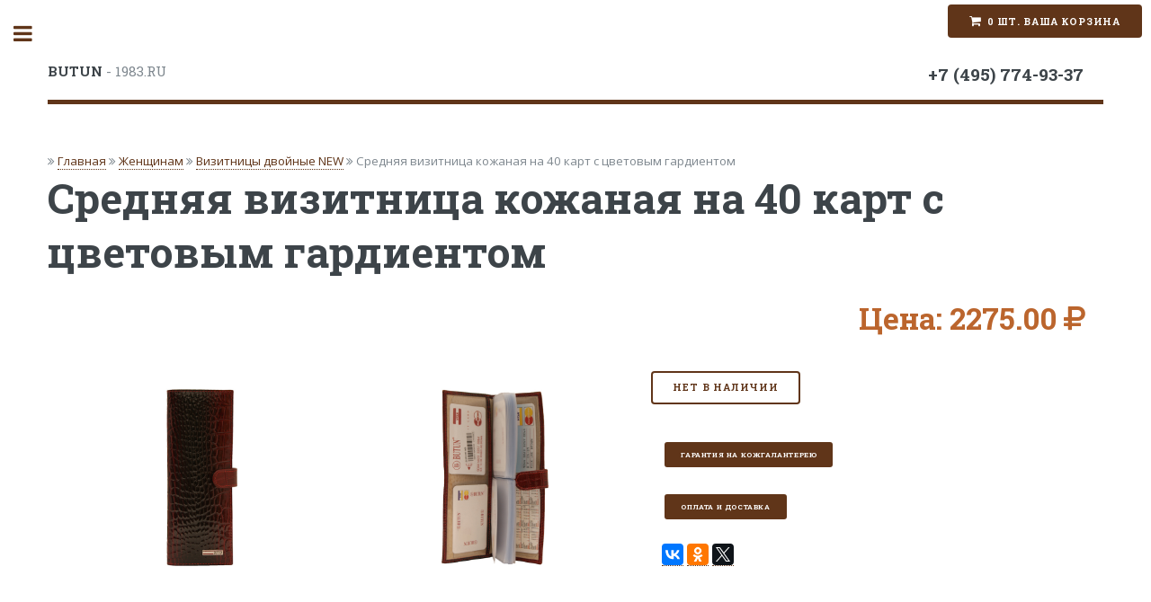

--- FILE ---
content_type: text/html; charset=UTF-8
request_url: https://www.butun-1983.ru/i-srednyaya_vizitnitsa_kozhanaya_na_40_kart_tsvetovim_gardientom-245
body_size: 5817
content:
<!DOCTYPE HTML>
<html lang="ru">
<head>
		<title>Визитница на 40 карт оригинальный цвет не похож не на один другой заказать или купить в Москве.</title>
		<meta charset="utf-8" />
		<meta name="description" content="Заказать среднюю визитницу из натуральной кожи  теперь очень просто,оформляете заказ с доставкой по Москве."/><meta name="keywords" content="визитницы, визитница настольная, кожаная визитница, визитницы оптом, визитница карманная, средняя визитница"/>		<!--<meta name="viewport" content="width=device-width, initial-scale=1, user-scalable=no" >-->
		<meta name="viewport" content="width=device-width, initial-scale=1">
		<!--[if lte IE 8]><script src="//www.butun-1983.ru/assets/js/ie/html5shiv.js"></script><![endif]-->
		<link rel="stylesheet" href="//www.butun-1983.ru/assets/css/main.css" >
				<link rel="stylesheet" href="//www.butun-1983.ru/assets/css/lightbox.css" >
		<!--[if lte IE 9]><link rel="stylesheet" href="//www.butun-1983.ru/assets/css/ie9.css" /><![endif]-->
		<!--[if lte IE 8]><link rel="stylesheet" href="//www.butun-1983.ru/assets/css/ie8.css" /><![endif]-->
		  <script src="jquery.js"></script>
          <script src="jquery.cookies.js"></script>

		  <meta name='yandex-verification' content='76de890e42405098' />
<meta name="google-site-verification" content="dSruVvL3UhLUMURcQc6ZSq94ZNRJ0nacbYvmPLhtrkc" /><style> .korpus > div, .korpus > input { display: none; } .korpus label { padding: 5px; border: 0px solid #aaa; line-height: 28px; cursor: pointer; position: relative; bottom: 0px; background: #fff; } .korpus input[type="radio"]:checked + label { border-bottom: 2px solid #fff; } .korpus > input:nth-of-type(1):checked ~ div:nth-of-type(1), .korpus > input:nth-of-type(2):checked ~ div:nth-of-type(2), .korpus > input:nth-of-type(3):checked ~ div:nth-of-type(3) { display: block; padding: 5px; border: 1px solid #aaa; } </style>
	</head>
	<body>

		<!-- Wrapper -->
			<div id="wrapper">

				<!-- Main -->
					<div id="main">
						<div class="inner">

							<!-- Header -->
								<header id="header">

									<a href="https://www.butun-1983.ru/" class="logo"><strong>BUTUN</strong> - 1983.RU</a>
									 								
									<ul class="icons">
									<li class="phone"><strong>+7 (495) 774-93-37</strong></li>
										<li><div id="content_basket" style="position: fixed; right: 10px; top: 5px;z-index:100000;">
  <a href="basket.php" class="button icon fa-shopping-cart special fit" style="background-color: #603519;">0 шт. Ваша корзина</a>
</div></li>
									</ul>
								</header>							<!-- Content -->
								<section>
									<header class="main">
<i class="fa fa-angle-double-right" aria-hidden="true"></i>
<a href="https://www.butun-1983.ru/">Главная</a> <i class="fa fa-angle-double-right" aria-hidden="true"></i>
 <a href="rub-zhenshchinam-2">Женщинам</a>
 <i class="fa fa-angle-double-right" aria-hidden="true"></i>
 <a href="sr-vizitnitsi_dvoynie_new-40">Визитницы двойные NEW</a>
 <i class="fa fa-angle-double-right" aria-hidden="true"></i>
<span>Средняя визитница кожаная на 40 карт с цветовым гардиентом</span>
									
									
												<header class="main">
										<h1>Средняя визитница кожаная на 40 карт с цветовым гардиентом</h1>
										<p></p>
<div style="text-align: right; padding-right: 20px;"><span class="price"> Цена: 2275.00 <i class="fa fa-rub" aria-hidden="true"></i></span>
</div>
	</header>
<div class="wrapper">
											<div class="col-1-4"><span class="image main"><a href="https://www.butun-1983.ru/upload_images/20110404152842140137.jpg" class="example-image-link"
         data-lightbox="example-set" data-title="Средняя визитница кожаная на 40 карт с цветовым гардиентом"><img src="https://www.butun-1983.ru/upload_images/20110404152842140137.jpg" alt="Средняя визитница кожаная на 40 карт с цветовым гардиентом" style="min-width: 150px; max-width: 100%; vertical-align: middle; align; center;"></a></span></div><div class="col-1-4"><span class="image main"><a href="https://www.butun-1983.ru/upload_images/20110404152842294411.jpg" data-lightbox="example-set" data-title="Фото 2Средняя визитница кожаная на 40 карт с цветовым гардиентом" ><img src="https://www.butun-1983.ru/upload_images/20110404152842294411.jpg" alt="Средняя визитница кожаная на 40 карт с цветовым гардиентом" style="max-width: 100%; vertical-align: middle; align; center; min-width: 150px;"></a></span></div><div class="col-1-4" style="vertical-align: top; margin: 15px;">
<ul class="actions">
<li><input type="submit" value="  НЕТ В НАЛИЧИИ " style="color: red;" style="padding-left: 25px;"></li></ul>	
<a href="garanty.php" class="button special small"target="_blank" title="Гарантия на кожгалантерею" style="margin: 15px;">Гарантия на кожгалантерею</a><br />
<a href="oplata_i_dostavka.php" class="button special small" target="_blank" title="Оплата и доставка" style="margin: 15px;">Оплата и доставка</a>
<br />
<script src="//yastatic.net/es5-shims/0.0.2/es5-shims.min.js"></script>
<script src="//yastatic.net/share2/share.js"></script>
<div class="ya-share2" data-services="vkontakte,facebook,gplus,odnoklassniki,twitter" style="margin: 12px;" ></div>	
											</div></div></div>
												<div class="wrapper">
											<div class="col-1-1">
										<p>Модель: <b>235-015 005</b></p>
													
											
									</div>															
								</section>
<div class="korpus"> 
<input type="radio" name="odin" checked="checked" id="vkl1" style="display: none; visibility: hidden;"/>
<label for="vkl1" style="font-size: 1.2em; font-family: Roboto; font-weight: bold;"> <i class="fa fa-file" aria-hidden="true"></i> ОПИСАНИЕ</label>
<input type="radio" name="odin" id="vkl2"  style="display: none; visibility: hidden;"/>
<label for="vkl2" style="font-size: 1.2em; font-family: Roboto; font-weight: bold;"> <i class="fa fa-commenting" aria-hidden="true"></i> ОТЗЫВЫ</label>
<div style="padding: 10px;"><p>Визтница на 40 карт из натуральной кожи с застежкой.Внутри пластиковый модуль на 40 визиток и 4 кармашка для хранения календарей или каких либо документов. Визитница создана компанией butun и представлена в России официальным представительством компании.</p>
<p>Материал: натуральная кожа.</p>
<p>Цвет: Гардиент Бордо и черный.</p>
<p>Фактура: кожа крокодила глянец.</p>
<p>Пластиковый блок на 40+ карточек.</p>
<p>Производство: Компания Butun.</p>
<p>Внутренние отделения: 4 отделения.</p></div> 
<div>
Для того что бы оставить свой отзыв посетите наше сообщество в <a href="https://vk.com/butun_russia?w=app6326142" target="_blank" title="Группа BUTUN в социальной сети ВКонтакте"><i class="fa fa-vk" aria-hidden="true"></i> https://vk.com/butun_russia</a><br />
<div id="feedback_vk"></div></div>
 </div>
								
								
								
						</div>
					</div>
				<!-- Sidebar -->
					<div id="sidebar">
						<div class="inner">
							<!-- Search -->
							<section id="search" class="alt"><h5>ПОИСК ПО КАТАЛОГУ</h5>
									<form method="post" action="search.php">
										<input type="text" name="query" id="query" placeholder="Поиск" />
									</form>
								</section>							<!-- Menu -->
							<nav id="menu">
									<header class="major">
										<h2>BUTUN-1983.RU</h2>
									</header>
									<ul>
										<li><a href="https://www.butun-1983.ru/" style="color: #603519; font-size: 1.2em;">Главная</a></li>
										<li><a href="https://www.butun-1983.ru/about.php"  style="color: #603519; font-size: 1.2em;">О компании</a></li>
										<li><a href="https://www.butun-1983.ru/catalog.php"  style="color: #603519; font-size: 1.2em;" title="Каталог кожгалантереи от компании BUTUN">Каталог</a></li>
<li><span class="opener" style="color: red; font-size: 1.2em;">Мужчинам</span><ul><li><a href="//www.butun-1983.ru/sr-avtodokumenti_avto_pasporta-9" style="color: black;">Автодокументы и авто+паспорта</a></li><li><a href="//www.butun-1983.ru/sr-kozhanie_papki-37" style="color: black;">Кожаные папки</a></li><li><a href="//www.butun-1983.ru/sr-klyuchnitsi-32" style="color: black;">Ключницы</a></li><li><a href="//www.butun-1983.ru/sr-muzhskie_portfeli-59" style="color: black;">Мужские портфели</a></li><li><a href="//www.butun-1983.ru/sr-muzhskie_sumki-57" style="color: black;">Мужские Сумки</a></li><li><a href="//www.butun-1983.ru/sr-muzhskie_remni-33" style="color: black;">Мужские ремни</a></li><li><a href="//www.butun-1983.ru/sr-oblozhka_dlya_pasporta-39" style="color: black;">Обложка для паспорта</a></li><li><a href="//www.butun-1983.ru/sr-sumki_dlya_puteshestviy-63" style="color: black;">Сумки для путешествий</a></li><li><a href="//www.butun-1983.ru/sr-portmone-12" style="color: black;">Портмоне</a></li><li><a href="//www.butun-1983.ru/sr-portpledi-62" style="color: black;">ПОРТПЛЕДЫ</a></li><li><a href="//www.butun-1983.ru/sr-bolshaya_vizitnitsa-23" style="color: black;">Большая визитница</a></li><li><a href="//www.butun-1983.ru/sr-barsetki-25" style="color: black;">Барсетки</a></li><li><a href="//www.butun-1983.ru/sr-vizitnitsi-20" style="color: black;">Визитницы</a></li></ul></li><li><span class="opener" style="color: red; font-size: 1.2em;">Женщинам</span><ul><li><a href="//www.butun-1983.ru/sr-aksessuari_dlya_puteshestviy-64" style="color: black;">Аксессуары для путешествий</a></li><li><a href="//www.butun-1983.ru/sr-kosmetichki-22" style="color: black;">Косметички</a></li><li><a href="//www.butun-1983.ru/sr-kartholderi_vizitnitsi-15" style="color: black;">Картхолдеры Визитницы</a></li><li><a href="//www.butun-1983.ru/sr-klyuchnitsi-29" style="color: black;">Ключницы</a></li><li><a href="//www.butun-1983.ru/sr-oblozhki_avtodokumentov_pasport-30" style="color: black;">Обложки автодокументов + Паспорт</a></li><li><a href="//www.butun-1983.ru/sr-oblozhka_dlya_pasporta-28" style="color: black;">Обложка для паспорта</a></li><li><a href="//www.butun-1983.ru/sr-bolshaya_vizitnitsa-24" style="color: black;">Большая визитница</a></li><li><a href="//www.butun-1983.ru/sr-vizitnitsi_dvoynie_new-40" style="color: black;">Визитницы двойные NEW</a></li><li><a href="//www.butun-1983.ru/sr-dlya_avtodokumentov-17" style="color: black;">Для автодокументов</a></li><li><a href="//www.butun-1983.ru/sr-zhenskie_koshelki_kompaktnie-42" style="color: black;">Женские кошельки компактные</a></li><li><a href="//www.butun-1983.ru/sr-zhenskie_koshelki_bolshie-21" style="color: black;">Женские кошельки большие</a></li><li><a href="//www.butun-1983.ru/sr-zhenskie_sumki-58" style="color: black;">Женские сумки</a></li></ul></li>										
										<li><a href="https://www.butun-1983.ru/oplata_i_dostavka.php"  style="color: #603519; font-size: 1.2em;" title="Оплата и доставка кошельков, портмоне, визитниц и косметичек от компании BUTUN">Оплата и доставка</a></li>
										<li><a href="https://www.butun-1983.ru/garanty.php"  style="color: #603519; font-size: 1.2em;" title="Гарантия на все кожаные изделия от компании BUTUN">Гарантия на продукцию</a></li>
										<li><a href="https://www.butun-1983.ru/news.php"  style="color: #603519; font-size: 1.2em;" title="Статьи и новости о рынке кожгалантереи от компании BUTUN">Статьи</a></li>
										<li><a href="https://www.butun-1983.ru/contacts.php"  style="color: #603519; font-size: 1.2em;" title="Контакты компании BUTUN  в России">Контакты</a></li>
										<li></li>
									</ul>
									<a href="https://vk.com/butun_russia" title="Официальная группа BUTUN Россия в социальной сети VKontakte" style="font-size: 2em; text-decoration: none; margin-right: 5%;" target="_blank"><i class="fa fa-vk" aria-hidden="true"></i></a>
									<a href="https://ok.ru/group/54548967784539" title="Официальная группа BUTUN Россия в социальной сети Однокласники" style="font-size: 2em; text-decoration: none; margin-right: 5%;"  target="_blank"><i class="fa fa-odnoklassniki-square" aria-hidden="true"></i>
									<a href="https://www.instagram.com/butun1983/" title="Официальная группа BUTUN Россия в социальной сети Instagram" style="font-size: 2em; text-decoration: none; margin-right: 5%;"  target="_blank"><i class="fa fa-instagram" aria-hidden="true"></i></a>
								</nav>
								
							<!-- Section -->
							<section>
									<header class="major">
										<h2>Новости</h2>
									</header>
									<div class="mini-posts">
									
<article>
											<h3>«ОБУВЬ. МИР КОЖИ-2013. Осень»</h3>
											<p>29-08-2015</p>
											<p>Здравствуйте уважаемые посетители нашего магазина. Мы рады сообщить вам что наша компания будет участником международной выставки товаров народного потребления… </p>
		<ul class="actions"><li><a href="n-obuv_mir_kozhi_2013_osen-20" title="«ОБУВЬ. МИР КОЖИ-2013. Осень»" class="button">Читать</a></li></ul>
										</article>
     
<article>
											<h3>Барсетка – практичный и стильный мужской аксессуар.</h3>
											<p>22-08-2013</p>
											<p>Думаете, только женщины следят за модой? В последнее время мужчины тоже пытаются следовать ее веяньям, одеваясь с учетом последних ее тенденций красиво и… </p>
		<ul class="actions"><li><a href="n-barsetka_praktichniy_stilniy_muzhskoy_aksessuar-19" title="Барсетка – практичный и стильный мужской аксессуар." class="button">Читать</a></li></ul>
										</article>
     
<article>
											<h3>КОНСУМЭКСПО 2013</h3>
											<p>11-12-2012</p>
											<p>Здравствуйте уважаемые посетители нашего магазина. Мы рады сообщить вам что наша компания будет участником международной выставки товаров народного потребления… </p>
		<ul class="actions"><li><a href="n-konsumekspo_2013-18" title="КОНСУМЭКСПО 2013" class="button">Читать</a></li></ul>
										</article>
     									</div>
									
</section>

							<!-- Section -->
							<section>
									<header class="major">
										<h2>Наши контакты</h2>
									</header>
									<p>Официальное представительство компании Butun в России.

</p>
									<ul class="contact">
										<li class="fa-envelope-o"><a href="mailto:info@butun-1983.ru">info@butun-1983.ru</a></li>
										<li class="fa-phone">+7 (985) 774-93-37</li>
										<li class="fa-home">г.Москва.</li>
									</ul>
								</section>							<!-- Footer -->
							<footer id="footer" style="text-align: center;">
									<p class="copyright">&copy; Butun (Russia). Все права защищены. 2000-2018г. <br />
									<a href="https://www.butun-1983.ru/politika.php" rel="nofollow" title="Политика конфиденциальности">Политика конфиденциальности</a>. <br /> <br /> 
									<a href="http://yunisov.ru" title="Разработка сайтов от Yunisov.ru" target="_blank"><img src="images/logo_yunisov.png" alt="Разработка сайтов от Yunisov.ru"></a>.</p>
									<!--noindex-->
<!--LiveInternet counter--><script><!--
document.write("<a href='http://www.liveinternet.ru/click' "+
"target=_blank><img src='//counter.yadro.ru/hit?t24.18;r"+
escape(document.referrer)+((typeof(screen)=="undefined")?"":
";s"+screen.width+"*"+screen.height+"*"+(screen.colorDepth?
screen.colorDepth:screen.pixelDepth))+";u"+escape(document.URL)+
";"+Math.random()+
"' alt='' title='LiveInternet: показано число посетителей за"+
" сегодня' "+
"border='0' width='88' height='15'><\/a>")
//--></script><!--/LiveInternet-->
<br />


<!-- Yandex.Metrika informer -->
<a href="https://metrika.yandex.ru/stat/?id=6326992&amp;from=informer"
target="_blank" rel="nofollow"><img src="https://informer.yandex.ru/informer/6326992/3_0_C4B8B8FF_A49898FF_0_pageviews"
style="width:88px; height:31px; border:0;" alt="������.�������" title="������.�������: ������ �� ������� (���������, ������ � ���������� ����������)" class="ym-advanced-informer" data-cid="6326992" data-lang="ru" /></a>
<!-- /Yandex.Metrika informer -->

<!-- Yandex.Metrika counter -->
<script type="text/javascript" >
   (function(m,e,t,r,i,k,a){m[i]=m[i]||function(){(m[i].a=m[i].a||[]).push(arguments)};
   m[i].l=1*new Date();k=e.createElement(t),a=e.getElementsByTagName(t)[0],k.async=1,k.src=r,a.parentNode.insertBefore(k,a)})
   (window, document, "script", "https://mc.yandex.ru/metrika/tag.js", "ym");

   ym(6326992, "init", {
        clickmap:true,
        trackLinks:true,
        accurateTrackBounce:true,
        webvisor:true
   });
</script>
<noscript><div><img src="https://mc.yandex.ru/watch/6326992" style="position:absolute; left:-9999px;" alt="" /></div></noscript>
<!-- /Yandex.Metrika counter -->
<!--/noindex-->								</footer>						</div>
					</div>
			</div>
<!-- Scripts -->
			<script src="assets/js/jquery.min.js"></script>
			<script src="assets/js/skel.min.js"></script>
			<script src="assets/js/util.js"></script>
			<!--[if lte IE 8]><script src="assets/js/ie/respond.min.js"></script><![endif]-->
			<script src="assets/js/main.js"></script>
  <script src="assets/js/lightbox-plus-jquery.min.js"></script>
<!--<script type="text/javascript" src="fliplightbox.min.js"></script>
<script type="text/javascript">$('body').flipLightBox()</script>-->


	</body>
</html>